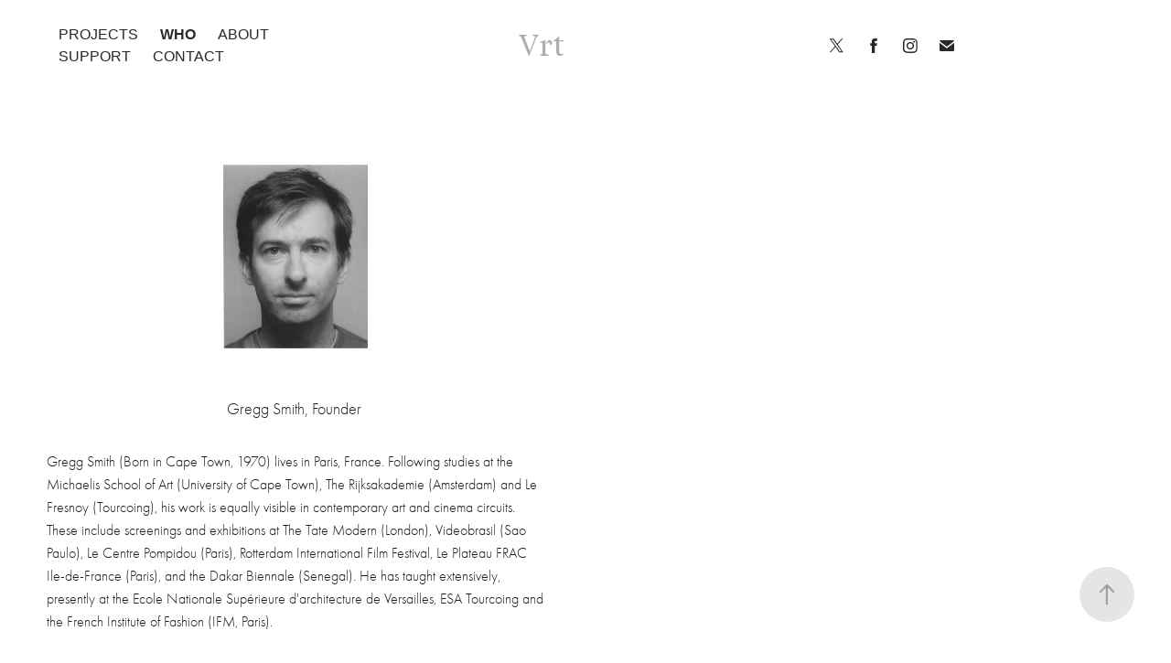

--- FILE ---
content_type: text/html; charset=utf-8
request_url: https://veryrealtime.co.za/who
body_size: 7381
content:
<!DOCTYPE HTML>
<html lang="en-US">
<head>
  <meta charset="UTF-8" />
  <meta name="viewport" content="width=device-width, initial-scale=1" />
      <meta name="keywords"  content="public art,contemporary art,Cape Town artists,socially engaged art,atlantis,dance,hiphop,relational aesthetics,urban engagement,A4 Art Foundation,African Centre for,Cities,Sung Hwan Kim,Jimmy Robert,Milena Bonilla,Gregg Smith,Jean meeran,Ed Young" />
      <meta name="description"  content="Very Real Time is a socially engaged contemporary art project based in Cape Town, South Africa. It focuses on performative, ephemeral and relational art projects, addressing the social and cultural obstacles which continue to demarcate the city as a result of the apartheid era. VRT is a registered as a non-profit association in France and South Africa. " />
      <meta name="twitter:card"  content="summary_large_image" />
      <meta name="twitter:site"  content="@AdobePortfolio" />
      <meta  property="og:title" content="Very Real Time - Who" />
      <meta  property="og:description" content="Very Real Time is a socially engaged contemporary art project based in Cape Town, South Africa. It focuses on performative, ephemeral and relational art projects, addressing the social and cultural obstacles which continue to demarcate the city as a result of the apartheid era. VRT is a registered as a non-profit association in France and South Africa. " />
      <meta  property="og:image" content="https://cdn.myportfolio.com/9395684f-48aa-4d91-b54a-716fcb6e8fc0/93b56a73-2dd3-4383-b70f-1d3dec694b98_rw_600.jpg?h=1d6a3ef5cf804410bcb0c415f5798817" />
        <link rel="icon" href="https://cdn.myportfolio.com/9395684f-48aa-4d91-b54a-716fcb6e8fc0/61417fa7-40f8-4870-b5d7-8a5882bda414_carw_1x1x32.jpg?h=17b199edbe66c34f11d4aa5e389474d2" />
      <link rel="stylesheet" href="/dist/css/main.css" type="text/css" />
      <link rel="stylesheet" href="https://cdn.myportfolio.com/9395684f-48aa-4d91-b54a-716fcb6e8fc0/717829a48b5fad64747b7bf2f577ae731760796126.css?h=2575d4ac9da2c06aa8f889797efff86a" type="text/css" />
    <link rel="canonical" href="https://veryrealtime.co.za/who" />
      <title>Very Real Time - Who</title>
    <script type="text/javascript" src="//use.typekit.net/ik/[base64].js?cb=35f77bfb8b50944859ea3d3804e7194e7a3173fb" async onload="
    try {
      window.Typekit.load();
    } catch (e) {
      console.warn('Typekit not loaded.');
    }
    "></script>
</head>
  <body class="transition-enabled">  <div class='page-background-video page-background-video-with-panel'>
  </div>
  <div class="js-responsive-nav">
    <div class="responsive-nav has-social">
      <div class="close-responsive-click-area js-close-responsive-nav">
        <div class="close-responsive-button"></div>
      </div>
          <nav class="nav-container" data-hover-hint="nav" data-hover-hint-placement="bottom-start">
                <div class="gallery-title"><a href="/work" >Projects</a></div>
      <div class="page-title">
        <a href="/who" class="active">Who</a>
      </div>
      <div class="page-title">
        <a href="/copy-of-contact" >About</a>
      </div>
      <div class="page-title">
        <a href="/support" >support</a>
      </div>
      <div class="page-title">
        <a href="/contact" >Contact</a>
      </div>
          </nav>
        <div class="social pf-nav-social" data-context="theme.nav" data-hover-hint="navSocialIcons" data-hover-hint-placement="bottom-start">
          <ul>
                  <li>
                    <a href="https://twitter.com/veryrealtime" target="_blank">
                      <svg xmlns="http://www.w3.org/2000/svg" xmlns:xlink="http://www.w3.org/1999/xlink" version="1.1" x="0px" y="0px" viewBox="-8 -3 35 24" xml:space="preserve" class="icon"><path d="M10.4 7.4 16.9 0h-1.5L9.7 6.4 5.2 0H0l6.8 9.7L0 17.4h1.5l5.9-6.8 4.7 6.8h5.2l-6.9-10ZM8.3 9.8l-.7-1-5.5-7.6h2.4l4.4 6.2.7 1 5.7 8h-2.4L8.3 9.8Z"/></svg>
                    </a>
                  </li>
                  <li>
                    <a href="https://www.facebook.com/veryrealtime/?ref=pages_you_manage" target="_blank">
                      <svg xmlns="http://www.w3.org/2000/svg" xmlns:xlink="http://www.w3.org/1999/xlink" version="1.1" x="0px" y="0px" viewBox="0 0 30 24" xml:space="preserve" class="icon"><path d="M16.21 20h-3.26v-8h-1.63V9.24h1.63V7.59c0-2.25 0.92-3.59 3.53-3.59h2.17v2.76H17.3 c-1.02 0-1.08 0.39-1.08 1.11l0 1.38h2.46L18.38 12h-2.17V20z"/></svg>
                    </a>
                  </li>
                  <li>
                    <a href="https://www.instagram.com/far_out_atlantis/" target="_blank">
                      <svg version="1.1" id="Layer_1" xmlns="http://www.w3.org/2000/svg" xmlns:xlink="http://www.w3.org/1999/xlink" viewBox="0 0 30 24" style="enable-background:new 0 0 30 24;" xml:space="preserve" class="icon">
                      <g>
                        <path d="M15,5.4c2.1,0,2.4,0,3.2,0c0.8,0,1.2,0.2,1.5,0.3c0.4,0.1,0.6,0.3,0.9,0.6c0.3,0.3,0.5,0.5,0.6,0.9
                          c0.1,0.3,0.2,0.7,0.3,1.5c0,0.8,0,1.1,0,3.2s0,2.4,0,3.2c0,0.8-0.2,1.2-0.3,1.5c-0.1,0.4-0.3,0.6-0.6,0.9c-0.3,0.3-0.5,0.5-0.9,0.6
                          c-0.3,0.1-0.7,0.2-1.5,0.3c-0.8,0-1.1,0-3.2,0s-2.4,0-3.2,0c-0.8,0-1.2-0.2-1.5-0.3c-0.4-0.1-0.6-0.3-0.9-0.6
                          c-0.3-0.3-0.5-0.5-0.6-0.9c-0.1-0.3-0.2-0.7-0.3-1.5c0-0.8,0-1.1,0-3.2s0-2.4,0-3.2c0-0.8,0.2-1.2,0.3-1.5c0.1-0.4,0.3-0.6,0.6-0.9
                          c0.3-0.3,0.5-0.5,0.9-0.6c0.3-0.1,0.7-0.2,1.5-0.3C12.6,5.4,12.9,5.4,15,5.4 M15,4c-2.2,0-2.4,0-3.3,0c-0.9,0-1.4,0.2-1.9,0.4
                          c-0.5,0.2-1,0.5-1.4,0.9C7.9,5.8,7.6,6.2,7.4,6.8C7.2,7.3,7.1,7.9,7,8.7C7,9.6,7,9.8,7,12s0,2.4,0,3.3c0,0.9,0.2,1.4,0.4,1.9
                          c0.2,0.5,0.5,1,0.9,1.4c0.4,0.4,0.9,0.7,1.4,0.9c0.5,0.2,1.1,0.3,1.9,0.4c0.9,0,1.1,0,3.3,0s2.4,0,3.3,0c0.9,0,1.4-0.2,1.9-0.4
                          c0.5-0.2,1-0.5,1.4-0.9c0.4-0.4,0.7-0.9,0.9-1.4c0.2-0.5,0.3-1.1,0.4-1.9c0-0.9,0-1.1,0-3.3s0-2.4,0-3.3c0-0.9-0.2-1.4-0.4-1.9
                          c-0.2-0.5-0.5-1-0.9-1.4c-0.4-0.4-0.9-0.7-1.4-0.9c-0.5-0.2-1.1-0.3-1.9-0.4C17.4,4,17.2,4,15,4L15,4L15,4z"/>
                        <path d="M15,7.9c-2.3,0-4.1,1.8-4.1,4.1s1.8,4.1,4.1,4.1s4.1-1.8,4.1-4.1S17.3,7.9,15,7.9L15,7.9z M15,14.7c-1.5,0-2.7-1.2-2.7-2.7
                          c0-1.5,1.2-2.7,2.7-2.7s2.7,1.2,2.7,2.7C17.7,13.5,16.5,14.7,15,14.7L15,14.7z"/>
                        <path d="M20.2,7.7c0,0.5-0.4,1-1,1s-1-0.4-1-1s0.4-1,1-1S20.2,7.2,20.2,7.7L20.2,7.7z"/>
                      </g>
                      </svg>
                    </a>
                  </li>
                  <li>
                    <a href="mailto:gregghello@gmail.com">
                      <svg version="1.1" id="Layer_1" xmlns="http://www.w3.org/2000/svg" xmlns:xlink="http://www.w3.org/1999/xlink" x="0px" y="0px" viewBox="0 0 30 24" style="enable-background:new 0 0 30 24;" xml:space="preserve" class="icon">
                        <g>
                          <path d="M15,13L7.1,7.1c0-0.5,0.4-1,1-1h13.8c0.5,0,1,0.4,1,1L15,13z M15,14.8l7.9-5.9v8.1c0,0.5-0.4,1-1,1H8.1c-0.5,0-1-0.4-1-1 V8.8L15,14.8z"/>
                        </g>
                      </svg>
                    </a>
                  </li>
          </ul>
        </div>
    </div>
  </div>
    <header class="site-header js-site-header " data-context="theme.nav" data-hover-hint="nav" data-hover-hint-placement="top-start">
        <nav class="nav-container" data-hover-hint="nav" data-hover-hint-placement="bottom-start">
                <div class="gallery-title"><a href="/work" >Projects</a></div>
      <div class="page-title">
        <a href="/who" class="active">Who</a>
      </div>
      <div class="page-title">
        <a href="/copy-of-contact" >About</a>
      </div>
      <div class="page-title">
        <a href="/support" >support</a>
      </div>
      <div class="page-title">
        <a href="/contact" >Contact</a>
      </div>
        </nav>
        <div class="logo-wrap" data-context="theme.logo.header" data-hover-hint="logo" data-hover-hint-placement="bottom-start">
          <div class="logo e2e-site-logo-text logo-text  ">
              <a href="/work" class="preserve-whitespace">Vrt</a>

          </div>
        </div>
        <div class="social pf-nav-social" data-context="theme.nav" data-hover-hint="navSocialIcons" data-hover-hint-placement="bottom-start">
          <ul>
                  <li>
                    <a href="https://twitter.com/veryrealtime" target="_blank">
                      <svg xmlns="http://www.w3.org/2000/svg" xmlns:xlink="http://www.w3.org/1999/xlink" version="1.1" x="0px" y="0px" viewBox="-8 -3 35 24" xml:space="preserve" class="icon"><path d="M10.4 7.4 16.9 0h-1.5L9.7 6.4 5.2 0H0l6.8 9.7L0 17.4h1.5l5.9-6.8 4.7 6.8h5.2l-6.9-10ZM8.3 9.8l-.7-1-5.5-7.6h2.4l4.4 6.2.7 1 5.7 8h-2.4L8.3 9.8Z"/></svg>
                    </a>
                  </li>
                  <li>
                    <a href="https://www.facebook.com/veryrealtime/?ref=pages_you_manage" target="_blank">
                      <svg xmlns="http://www.w3.org/2000/svg" xmlns:xlink="http://www.w3.org/1999/xlink" version="1.1" x="0px" y="0px" viewBox="0 0 30 24" xml:space="preserve" class="icon"><path d="M16.21 20h-3.26v-8h-1.63V9.24h1.63V7.59c0-2.25 0.92-3.59 3.53-3.59h2.17v2.76H17.3 c-1.02 0-1.08 0.39-1.08 1.11l0 1.38h2.46L18.38 12h-2.17V20z"/></svg>
                    </a>
                  </li>
                  <li>
                    <a href="https://www.instagram.com/far_out_atlantis/" target="_blank">
                      <svg version="1.1" id="Layer_1" xmlns="http://www.w3.org/2000/svg" xmlns:xlink="http://www.w3.org/1999/xlink" viewBox="0 0 30 24" style="enable-background:new 0 0 30 24;" xml:space="preserve" class="icon">
                      <g>
                        <path d="M15,5.4c2.1,0,2.4,0,3.2,0c0.8,0,1.2,0.2,1.5,0.3c0.4,0.1,0.6,0.3,0.9,0.6c0.3,0.3,0.5,0.5,0.6,0.9
                          c0.1,0.3,0.2,0.7,0.3,1.5c0,0.8,0,1.1,0,3.2s0,2.4,0,3.2c0,0.8-0.2,1.2-0.3,1.5c-0.1,0.4-0.3,0.6-0.6,0.9c-0.3,0.3-0.5,0.5-0.9,0.6
                          c-0.3,0.1-0.7,0.2-1.5,0.3c-0.8,0-1.1,0-3.2,0s-2.4,0-3.2,0c-0.8,0-1.2-0.2-1.5-0.3c-0.4-0.1-0.6-0.3-0.9-0.6
                          c-0.3-0.3-0.5-0.5-0.6-0.9c-0.1-0.3-0.2-0.7-0.3-1.5c0-0.8,0-1.1,0-3.2s0-2.4,0-3.2c0-0.8,0.2-1.2,0.3-1.5c0.1-0.4,0.3-0.6,0.6-0.9
                          c0.3-0.3,0.5-0.5,0.9-0.6c0.3-0.1,0.7-0.2,1.5-0.3C12.6,5.4,12.9,5.4,15,5.4 M15,4c-2.2,0-2.4,0-3.3,0c-0.9,0-1.4,0.2-1.9,0.4
                          c-0.5,0.2-1,0.5-1.4,0.9C7.9,5.8,7.6,6.2,7.4,6.8C7.2,7.3,7.1,7.9,7,8.7C7,9.6,7,9.8,7,12s0,2.4,0,3.3c0,0.9,0.2,1.4,0.4,1.9
                          c0.2,0.5,0.5,1,0.9,1.4c0.4,0.4,0.9,0.7,1.4,0.9c0.5,0.2,1.1,0.3,1.9,0.4c0.9,0,1.1,0,3.3,0s2.4,0,3.3,0c0.9,0,1.4-0.2,1.9-0.4
                          c0.5-0.2,1-0.5,1.4-0.9c0.4-0.4,0.7-0.9,0.9-1.4c0.2-0.5,0.3-1.1,0.4-1.9c0-0.9,0-1.1,0-3.3s0-2.4,0-3.3c0-0.9-0.2-1.4-0.4-1.9
                          c-0.2-0.5-0.5-1-0.9-1.4c-0.4-0.4-0.9-0.7-1.4-0.9c-0.5-0.2-1.1-0.3-1.9-0.4C17.4,4,17.2,4,15,4L15,4L15,4z"/>
                        <path d="M15,7.9c-2.3,0-4.1,1.8-4.1,4.1s1.8,4.1,4.1,4.1s4.1-1.8,4.1-4.1S17.3,7.9,15,7.9L15,7.9z M15,14.7c-1.5,0-2.7-1.2-2.7-2.7
                          c0-1.5,1.2-2.7,2.7-2.7s2.7,1.2,2.7,2.7C17.7,13.5,16.5,14.7,15,14.7L15,14.7z"/>
                        <path d="M20.2,7.7c0,0.5-0.4,1-1,1s-1-0.4-1-1s0.4-1,1-1S20.2,7.2,20.2,7.7L20.2,7.7z"/>
                      </g>
                      </svg>
                    </a>
                  </li>
                  <li>
                    <a href="mailto:gregghello@gmail.com">
                      <svg version="1.1" id="Layer_1" xmlns="http://www.w3.org/2000/svg" xmlns:xlink="http://www.w3.org/1999/xlink" x="0px" y="0px" viewBox="0 0 30 24" style="enable-background:new 0 0 30 24;" xml:space="preserve" class="icon">
                        <g>
                          <path d="M15,13L7.1,7.1c0-0.5,0.4-1,1-1h13.8c0.5,0,1,0.4,1,1L15,13z M15,14.8l7.9-5.9v8.1c0,0.5-0.4,1-1,1H8.1c-0.5,0-1-0.4-1-1 V8.8L15,14.8z"/>
                        </g>
                      </svg>
                    </a>
                  </li>
          </ul>
        </div>
        <div class="hamburger-click-area js-hamburger">
          <div class="hamburger">
            <i></i>
            <i></i>
            <i></i>
          </div>
        </div>
    </header>
    <div class="header-placeholder"></div>
  <div class="site-wrap cfix js-site-wrap">
    <div class="site-container">
      <div class="site-content e2e-site-content">
        <main>
  <div class="page-container" data-context="page.page.container" data-hover-hint="pageContainer">
    <section class="page standard-modules">
      <div class="page-content js-page-content" data-context="pages" data-identity="id:p60d9966fa190f601d15b2841fe987d8a3587a5112a3da18b15413">
        <div id="project-canvas" class="js-project-modules modules content">
          <div id="project-modules">
              
              <div class="project-module module image project-module-image js-js-project-module"  style="padding-top: 102px;
padding-bottom: px;
  width: 29%;
">

  

  
     <div class="js-lightbox" data-src="https://cdn.myportfolio.com/9395684f-48aa-4d91-b54a-716fcb6e8fc0/93b56a73-2dd3-4383-b70f-1d3dec694b98.jpg?h=d4216e86908e15a01ab91f1695eb8ef4">
           <img
             class="js-lazy e2e-site-project-module-image"
             src="[data-uri]"
             data-src="https://cdn.myportfolio.com/9395684f-48aa-4d91-b54a-716fcb6e8fc0/93b56a73-2dd3-4383-b70f-1d3dec694b98_rw_600.jpg?h=1d6a3ef5cf804410bcb0c415f5798817"
             data-srcset="https://cdn.myportfolio.com/9395684f-48aa-4d91-b54a-716fcb6e8fc0/93b56a73-2dd3-4383-b70f-1d3dec694b98_rw_600.jpg?h=1d6a3ef5cf804410bcb0c415f5798817 600w,"
             data-sizes="(max-width: 600px) 100vw, 600px"
             width="600"
             height="0"
             style="padding-bottom: 127.67%; background: rgba(0, 0, 0, 0.03)"
             
           >
     </div>
  

</div>

              
              
              
              
              
              
              
              
              
              
              
              
              
              <div class="project-module module text project-module-text align- js-project-module e2e-site-project-module-text">
  <div class="rich-text js-text-editable module-text"><div style="text-align:center;"><div><span style="font-family:ftnk;font-weight:300;">Gregg Smith, Founder </span></div></div><div style="text-align:left;"><span style="font-family:ftnk;font-weight:300;"><span style="font-size:16px;" class="texteditor-inline-fontsize"><span style="color:#1c1c1c;" class="texteditor-inline-color">Gregg Smith (Born in Cape Town, 1970) lives in Paris, France. Following studies at the Michaelis School of Art (University of Cape Town), The Rijksakademie (Amsterdam) and Le Fresnoy (Tourcoing), his work is equally visible in contemporary art and cinema circuits. These include screenings and exhibitions at The Tate Modern (London), Videobrasil (Sao Paulo), Le Centre Pompidou (Paris), Rotterdam International Film Festival, Le Plateau FRAC Ile-de-France (Paris), and the Dakar Biennale (Senegal). He has taught extensively, presently at the Ecole Nationale Supérieure d'architecture de Versailles, ESA Tourcoing and the French Institute of Fashion (IFM, Paris).</span></span></span></div></div>
</div>

              
              
              
              
              
              <div class="project-module module image project-module-image js-js-project-module"  style="padding-top: px;
padding-bottom: px;
  width: 42%;
">

  

  
     <div class="js-lightbox" data-src="https://cdn.myportfolio.com/9395684f-48aa-4d91-b54a-716fcb6e8fc0/65d7f416-eb82-471b-8492-21bc419e92ed.jpeg?h=815154723645c19fb039bd6d3f29080a">
           <img
             class="js-lazy e2e-site-project-module-image"
             src="[data-uri]"
             data-src="https://cdn.myportfolio.com/9395684f-48aa-4d91-b54a-716fcb6e8fc0/65d7f416-eb82-471b-8492-21bc419e92ed_rw_600.jpeg?h=7a75adc8db6a9f861756cfded4235d4a"
             data-srcset="https://cdn.myportfolio.com/9395684f-48aa-4d91-b54a-716fcb6e8fc0/65d7f416-eb82-471b-8492-21bc419e92ed_rw_600.jpeg?h=7a75adc8db6a9f861756cfded4235d4a 425w,"
             data-sizes="(max-width: 425px) 100vw, 425px"
             width="425"
             height="0"
             style="padding-bottom: 85.41%; background: rgba(0, 0, 0, 0.03)"
             
           >
     </div>
  

</div>

              
              
              
              
              
              
              
              
              
              
              
              
              
              <div class="project-module module text project-module-text align- js-project-module e2e-site-project-module-text">
  <div class="rich-text js-text-editable module-text"><div><span style="font-family:ftnk;font-weight:300;">Cinthia Marcelle, Director </span></div><div style="text-align:left;"><span style="font-family:ftnk;font-weight:300;"><span style="font-size:12pt;"><span style="font-size:10.5pt;"><span style="color:#202122;">Cinthia Marcelle (</span>Born in Belo Horizonte, Brazil, 1974</span><span style="font-size:10.5pt;">)</span><span style="font-size:10.5pt;"><span style="color:#3c3c3c;"> lives and works in </span></span><span style="font-size:10.5pt;"><span style="color:#3c3c3c;">Sao Paulo</span></span><span style="font-size:10.5pt;"><span style="color:#3c3c3c;">, Brazil, and graduated in Fine Arts from the Universidade Federal de Minas Gerais (1999).</span></span> <span style="font-size:10.5pt;"><span style="color:#3c3c3c;">Marcelle uses video and photography to document the effects that her interventions have on the usual order of things. Marcelle has had recent solo shows at Modern Art Oxford (2017); Logan Center Exhibitions, Chicago (2017); MoMA PS1, New York (2016); Centro Cultural Banco do Brasil, Rio de Janeiro (2013); among others.</span></span></span></span></div></div>
</div>

              
              
              
              
              
              <div class="project-module module image project-module-image js-js-project-module"  style="padding-top: px;
padding-bottom: px;
  width: 38%;
  float: center;
  clear: both;
">

  

  
     <div class="js-lightbox" data-src="https://cdn.myportfolio.com/9395684f-48aa-4d91-b54a-716fcb6e8fc0/38a3ae62-3ec5-4e02-8757-45bcc10c7ebf.jpg?h=629bd54884beccf0cfe26f9cf266cc26">
           <img
             class="js-lazy e2e-site-project-module-image"
             src="[data-uri]"
             data-src="https://cdn.myportfolio.com/9395684f-48aa-4d91-b54a-716fcb6e8fc0/38a3ae62-3ec5-4e02-8757-45bcc10c7ebf_rw_600.jpg?h=e636d26f0edb2329fee5cc7362c47570"
             data-srcset="https://cdn.myportfolio.com/9395684f-48aa-4d91-b54a-716fcb6e8fc0/38a3ae62-3ec5-4e02-8757-45bcc10c7ebf_rw_600.jpg?h=e636d26f0edb2329fee5cc7362c47570 425w,"
             data-sizes="(max-width: 425px) 100vw, 425px"
             width="425"
             height="0"
             style="padding-bottom: 100.47%; background: rgba(0, 0, 0, 0.03)"
             
           >
     </div>
  

</div>

              
              
              
              
              
              
              
              
              
              
              
              
              
              <div class="project-module module text project-module-text align- js-project-module e2e-site-project-module-text">
  <div class="rich-text js-text-editable module-text"><div><span style="font-family:ftnk;font-weight:300;"><span class="texteditor-inline-fontsize" style="font-size:18px;"><span style="color:black;">Monique Hansen, Director</span></span></span></div><div style="text-align:left;"><span style="font-family:ftnk;font-weight:300;"><span class="texteditor-inline-fontsize" style="font-size:16px;"><span style="color:black;">Monique Hansen (born 1996 in Atlantis), is a youth facilitator and journalist based in Atlantis, following the completion of a BA in Journalism at Cape Peninsula University of Technology. She has been a youth ambassador on programs like </span>The International Congress of Youth Voices and Democracy Works Academy (DWA) and the Youth@Work (Desmond and Leah Tutu Legacy). At present she is Regional Youth Coordinator for Gunfree South Africa.        </span> </span>     </div></div>
</div>

              
              
              
              
              
              <div class="project-module module image project-module-image js-js-project-module"  style="padding-top: px;
padding-bottom: px;
  width: 39%;
">

  

  
     <div class="js-lightbox" data-src="https://cdn.myportfolio.com/9395684f-48aa-4d91-b54a-716fcb6e8fc0/58f46d00-9ffb-4d68-b8a4-bb5e15b37951.png?h=ccbb5a6eefc98774f5f0adf43e3ce138">
           <img
             class="js-lazy e2e-site-project-module-image"
             src="[data-uri]"
             data-src="https://cdn.myportfolio.com/9395684f-48aa-4d91-b54a-716fcb6e8fc0/58f46d00-9ffb-4d68-b8a4-bb5e15b37951_rw_600.png?h=64f7c7f3829f627a28d1fd1d407626cd"
             data-srcset="https://cdn.myportfolio.com/9395684f-48aa-4d91-b54a-716fcb6e8fc0/58f46d00-9ffb-4d68-b8a4-bb5e15b37951_rw_600.png?h=64f7c7f3829f627a28d1fd1d407626cd 238w,"
             data-sizes="(max-width: 238px) 100vw, 238px"
             width="238"
             height="0"
             style="padding-bottom: 103.78%; background: rgba(0, 0, 0, 0.03)"
             
           >
     </div>
  

</div>

              
              
              
              
              
              
              
              
              
              
              
              
              
              <div class="project-module module text project-module-text align- js-project-module e2e-site-project-module-text">
  <div class="rich-text js-text-editable module-text"><div style="text-align:left;"><div><span style="font-family:ftnk; font-weight:300;"><span style="font-size:18px;" class="texteditor-inline-fontsize">Pieter Hugo, Director</span></span></div><span style="font-family:ftnk; font-weight:300;"><span style="font-size:16px;" class="texteditor-inline-fontsize"><span style="color:black;">Pieter Hugo (born 1976 in Johannesburg) is a photographic artist living in Cape Town. Working primarily as a portraitist, he is equally well-known as a contemporary artist and a fashion photographer for international magazines. Major museum solo exhibitions have taken place at Museu Coleção Berardo; the Kunstmuseum Wolfsburg; Barbican Art Gallery, Tate Modern and the São Paulo Biennale. His work is represented in prominent public and private collections, among them Centre Pompidou, Rijksmuesum, the Museum of Modern Art, V&amp;A Museum, San Francisco Museum of Modern Art, and the Metropolitan Museum of Modern Art. </span></span></span><br><br></div></div>
</div>

              
              
              
              
              
              <div class="project-module module image project-module-image js-js-project-module"  style="padding-top: px;
padding-bottom: px;
  width: 38%;
">

  

  
     <div class="js-lightbox" data-src="https://cdn.myportfolio.com/9395684f-48aa-4d91-b54a-716fcb6e8fc0/52238912-bcad-445c-8afd-9deb1d2c3e12.JPG?h=aabc574e8385acd34dbf9a2d1c87fe3c">
           <img
             class="js-lazy e2e-site-project-module-image"
             src="[data-uri]"
             data-src="https://cdn.myportfolio.com/9395684f-48aa-4d91-b54a-716fcb6e8fc0/52238912-bcad-445c-8afd-9deb1d2c3e12_rw_600.JPG?h=0e2e459cf072fe876aa28799d6b38fbf"
             data-srcset="https://cdn.myportfolio.com/9395684f-48aa-4d91-b54a-716fcb6e8fc0/52238912-bcad-445c-8afd-9deb1d2c3e12_rw_600.JPG?h=0e2e459cf072fe876aa28799d6b38fbf 238w,"
             data-sizes="(max-width: 238px) 100vw, 238px"
             width="238"
             height="0"
             style="padding-bottom: 118.07%; background: rgba(0, 0, 0, 0.03)"
             
           >
     </div>
  

</div>

              
              
              
              
              
              
              
              
              
              
              
              
              
              <div class="project-module module text project-module-text align- js-project-module e2e-site-project-module-text">
  <div class="rich-text js-text-editable module-text"><div><span style="font-family:ftnk;font-weight:300;"><span class="texteditor-inline-fontsize" style="font-size:18px;"><span class="texteditor-inline-color" style="color:#444444;"><span style="line-height:21.0pt;"></span></span></span></span><span style="font-family:ftnk;font-weight:300;">Bridget Baker, Director </span></div><div style="text-align:left;"><span style="font-family:ftnk;font-weight:300;"><span class="texteditor-inline-color" style="color:#444444;"><span class="texteditor-inline-fontsize" style="font-size:16px;"><span style="line-height:10.5pt;">Bridget Baker is a visual artist based in Cape Town. Her work intersects documentary and memory-construction, filmmaking, installation, object-making and performed re-stagings. She has produced work for various solo presentations including; The National Arts Festival (Grahamstown, ZA), Centro des Artes Contemporanea (Burgos, ES), The Wapping Project (London), MAMbo (Bologna, IT), Diet Gallery (Miami, USA), and Casa Cavazzini (Udine, IT). Her works have been curated onto numerous group exhibitions including; Dak’art 2012 (Senegal, SR), US (South African National Gallery &amp; JAG, ZA). </span></span></span></span></div></div>
</div>

              
              
              
              
              
              <div class="project-module module image project-module-image js-js-project-module"  style="padding-top: px;
padding-bottom: px;
  width: 48%;
">

  

  
     <div class="js-lightbox" data-src="https://cdn.myportfolio.com/9395684f-48aa-4d91-b54a-716fcb6e8fc0/9c3a3bf4-1679-4374-9981-7488064cba7a.png?h=4774ab0ca9c3ed3f8ed0249ead80cb6d">
           <img
             class="js-lazy e2e-site-project-module-image"
             src="[data-uri]"
             data-src="https://cdn.myportfolio.com/9395684f-48aa-4d91-b54a-716fcb6e8fc0/9c3a3bf4-1679-4374-9981-7488064cba7a_rw_1920.png?h=8d00f4e57ad1a8354a5208c174631168"
             data-srcset="https://cdn.myportfolio.com/9395684f-48aa-4d91-b54a-716fcb6e8fc0/9c3a3bf4-1679-4374-9981-7488064cba7a_rw_600.png?h=b1fda7dfc84dc3197c1e95a07f5bdbf3 600w,https://cdn.myportfolio.com/9395684f-48aa-4d91-b54a-716fcb6e8fc0/9c3a3bf4-1679-4374-9981-7488064cba7a_rw_1200.png?h=fcbc5b1181674b56008c41112eb078c8 1200w,https://cdn.myportfolio.com/9395684f-48aa-4d91-b54a-716fcb6e8fc0/9c3a3bf4-1679-4374-9981-7488064cba7a_rw_1920.png?h=8d00f4e57ad1a8354a5208c174631168 1306w,"
             data-sizes="(max-width: 1306px) 100vw, 1306px"
             width="1306"
             height="0"
             style="padding-bottom: 81.33%; background: rgba(0, 0, 0, 0.03)"
             
           >
     </div>
  

</div>

              
              
              
              
              
              
              
              
              
              
              
              
              
              <div class="project-module module text project-module-text align- js-project-module e2e-site-project-module-text">
  <div class="rich-text js-text-editable module-text"><div><span style="font-family:ftnk; font-weight:300;">Sung Hwan Kim, Director</span></div><div style="text-align:left;"><span style="font-family:ftnk; font-weight:300;"><span style="font-size:12pt;"><span style="font-size:10.5pt;"><span style="color:#202122;">Sung Hwan Kim (born 1975 in</span></span><span style="font-size:10.5pt;"><span style="color:#202122;"> Seoul, South Korea)</span></span><span style="font-size:10.5pt;"><span style="color:#202122;"> is a</span></span><span style="font-size:10.5pt;"><span style="color:#202122;"> contemporary artist</span></span> <span style="font-size:10.5pt;"><span style="color:#202122;">who grew up in South Korea and is currently based in Honolulu. He also worked in the</span></span><span style="font-size:10.5pt;"><span style="color:#202122;"> Netherlands for</span></span><span style="font-size:10.5pt;"><span style="color:#202122;"> four years serving as a fellow at</span></span><span style="font-size:10.5pt;"><span style="color:#202122;"> the Rijksakademie van Beeldende Kunsten (Amsterdam)</span></span><span style="font-size:10.5pt;"><span style="color:#202122;">. </span></span><span style="font-size:10.5pt;"><span style="color:#202122;">He has had solo exhibitions at the Moma, Tate Modern, London, the New Museum, New York, the </span></span><span style="font-size:10.5pt;">daadgalerie, Berlin</span><span style="font-size:10.5pt;">, and </span><span style="font-size:10.5pt;">Kunsthalle Basel</span><span style="font-size:10.5pt;">, <span style="color:#202122;">amongst others. </span></span></span></span></div><div style="text-align:left;"><div><br></div></div></div>
</div>

              
              
              
              
          </div>
        </div>
      </div>
    </section>
        <section class="back-to-top" data-hover-hint="backToTop">
          <a href="#"><span class="arrow">&uarr;</span><span class="preserve-whitespace">Back to Top</span></a>
        </section>
        <a class="back-to-top-fixed js-back-to-top back-to-top-fixed-with-panel" data-hover-hint="backToTop" data-hover-hint-placement="top-start" href="#">
          <svg version="1.1" id="Layer_1" xmlns="http://www.w3.org/2000/svg" xmlns:xlink="http://www.w3.org/1999/xlink" x="0px" y="0px"
           viewBox="0 0 26 26" style="enable-background:new 0 0 26 26;" xml:space="preserve" class="icon icon-back-to-top">
          <g>
            <path d="M13.8,1.3L21.6,9c0.1,0.1,0.1,0.3,0.2,0.4c0.1,0.1,0.1,0.3,0.1,0.4s0,0.3-0.1,0.4c-0.1,0.1-0.1,0.3-0.3,0.4
              c-0.1,0.1-0.2,0.2-0.4,0.3c-0.2,0.1-0.3,0.1-0.4,0.1c-0.1,0-0.3,0-0.4-0.1c-0.2-0.1-0.3-0.2-0.4-0.3L14.2,5l0,19.1
              c0,0.2-0.1,0.3-0.1,0.5c0,0.1-0.1,0.3-0.3,0.4c-0.1,0.1-0.2,0.2-0.4,0.3c-0.1,0.1-0.3,0.1-0.5,0.1c-0.1,0-0.3,0-0.4-0.1
              c-0.1-0.1-0.3-0.1-0.4-0.3c-0.1-0.1-0.2-0.2-0.3-0.4c-0.1-0.1-0.1-0.3-0.1-0.5l0-19.1l-5.7,5.7C6,10.8,5.8,10.9,5.7,11
              c-0.1,0.1-0.3,0.1-0.4,0.1c-0.2,0-0.3,0-0.4-0.1c-0.1-0.1-0.3-0.2-0.4-0.3c-0.1-0.1-0.1-0.2-0.2-0.4C4.1,10.2,4,10.1,4.1,9.9
              c0-0.1,0-0.3,0.1-0.4c0-0.1,0.1-0.3,0.3-0.4l7.7-7.8c0.1,0,0.2-0.1,0.2-0.1c0,0,0.1-0.1,0.2-0.1c0.1,0,0.2,0,0.2-0.1
              c0.1,0,0.1,0,0.2,0c0,0,0.1,0,0.2,0c0.1,0,0.2,0,0.2,0.1c0.1,0,0.1,0.1,0.2,0.1C13.7,1.2,13.8,1.2,13.8,1.3z"/>
          </g>
          </svg>
        </a>
  </div>
              <footer class="site-footer" data-hover-hint="footer">
                  <div class="social pf-footer-social" data-context="theme.footer" data-hover-hint="footerSocialIcons">
                    <ul>
                            <li>
                              <a href="https://twitter.com/veryrealtime" target="_blank">
                                <svg xmlns="http://www.w3.org/2000/svg" xmlns:xlink="http://www.w3.org/1999/xlink" version="1.1" x="0px" y="0px" viewBox="-8 -3 35 24" xml:space="preserve" class="icon"><path d="M10.4 7.4 16.9 0h-1.5L9.7 6.4 5.2 0H0l6.8 9.7L0 17.4h1.5l5.9-6.8 4.7 6.8h5.2l-6.9-10ZM8.3 9.8l-.7-1-5.5-7.6h2.4l4.4 6.2.7 1 5.7 8h-2.4L8.3 9.8Z"/></svg>
                              </a>
                            </li>
                            <li>
                              <a href="https://www.facebook.com/veryrealtime/?ref=pages_you_manage" target="_blank">
                                <svg xmlns="http://www.w3.org/2000/svg" xmlns:xlink="http://www.w3.org/1999/xlink" version="1.1" x="0px" y="0px" viewBox="0 0 30 24" xml:space="preserve" class="icon"><path d="M16.21 20h-3.26v-8h-1.63V9.24h1.63V7.59c0-2.25 0.92-3.59 3.53-3.59h2.17v2.76H17.3 c-1.02 0-1.08 0.39-1.08 1.11l0 1.38h2.46L18.38 12h-2.17V20z"/></svg>
                              </a>
                            </li>
                            <li>
                              <a href="https://www.instagram.com/far_out_atlantis/" target="_blank">
                                <svg version="1.1" id="Layer_1" xmlns="http://www.w3.org/2000/svg" xmlns:xlink="http://www.w3.org/1999/xlink" viewBox="0 0 30 24" style="enable-background:new 0 0 30 24;" xml:space="preserve" class="icon">
                                <g>
                                  <path d="M15,5.4c2.1,0,2.4,0,3.2,0c0.8,0,1.2,0.2,1.5,0.3c0.4,0.1,0.6,0.3,0.9,0.6c0.3,0.3,0.5,0.5,0.6,0.9
                                    c0.1,0.3,0.2,0.7,0.3,1.5c0,0.8,0,1.1,0,3.2s0,2.4,0,3.2c0,0.8-0.2,1.2-0.3,1.5c-0.1,0.4-0.3,0.6-0.6,0.9c-0.3,0.3-0.5,0.5-0.9,0.6
                                    c-0.3,0.1-0.7,0.2-1.5,0.3c-0.8,0-1.1,0-3.2,0s-2.4,0-3.2,0c-0.8,0-1.2-0.2-1.5-0.3c-0.4-0.1-0.6-0.3-0.9-0.6
                                    c-0.3-0.3-0.5-0.5-0.6-0.9c-0.1-0.3-0.2-0.7-0.3-1.5c0-0.8,0-1.1,0-3.2s0-2.4,0-3.2c0-0.8,0.2-1.2,0.3-1.5c0.1-0.4,0.3-0.6,0.6-0.9
                                    c0.3-0.3,0.5-0.5,0.9-0.6c0.3-0.1,0.7-0.2,1.5-0.3C12.6,5.4,12.9,5.4,15,5.4 M15,4c-2.2,0-2.4,0-3.3,0c-0.9,0-1.4,0.2-1.9,0.4
                                    c-0.5,0.2-1,0.5-1.4,0.9C7.9,5.8,7.6,6.2,7.4,6.8C7.2,7.3,7.1,7.9,7,8.7C7,9.6,7,9.8,7,12s0,2.4,0,3.3c0,0.9,0.2,1.4,0.4,1.9
                                    c0.2,0.5,0.5,1,0.9,1.4c0.4,0.4,0.9,0.7,1.4,0.9c0.5,0.2,1.1,0.3,1.9,0.4c0.9,0,1.1,0,3.3,0s2.4,0,3.3,0c0.9,0,1.4-0.2,1.9-0.4
                                    c0.5-0.2,1-0.5,1.4-0.9c0.4-0.4,0.7-0.9,0.9-1.4c0.2-0.5,0.3-1.1,0.4-1.9c0-0.9,0-1.1,0-3.3s0-2.4,0-3.3c0-0.9-0.2-1.4-0.4-1.9
                                    c-0.2-0.5-0.5-1-0.9-1.4c-0.4-0.4-0.9-0.7-1.4-0.9c-0.5-0.2-1.1-0.3-1.9-0.4C17.4,4,17.2,4,15,4L15,4L15,4z"/>
                                  <path d="M15,7.9c-2.3,0-4.1,1.8-4.1,4.1s1.8,4.1,4.1,4.1s4.1-1.8,4.1-4.1S17.3,7.9,15,7.9L15,7.9z M15,14.7c-1.5,0-2.7-1.2-2.7-2.7
                                    c0-1.5,1.2-2.7,2.7-2.7s2.7,1.2,2.7,2.7C17.7,13.5,16.5,14.7,15,14.7L15,14.7z"/>
                                  <path d="M20.2,7.7c0,0.5-0.4,1-1,1s-1-0.4-1-1s0.4-1,1-1S20.2,7.2,20.2,7.7L20.2,7.7z"/>
                                </g>
                                </svg>
                              </a>
                            </li>
                            <li>
                              <a href="mailto:gregghello@gmail.com">
                                <svg version="1.1" id="Layer_1" xmlns="http://www.w3.org/2000/svg" xmlns:xlink="http://www.w3.org/1999/xlink" x="0px" y="0px" viewBox="0 0 30 24" style="enable-background:new 0 0 30 24;" xml:space="preserve" class="icon">
                                  <g>
                                    <path d="M15,13L7.1,7.1c0-0.5,0.4-1,1-1h13.8c0.5,0,1,0.4,1,1L15,13z M15,14.8l7.9-5.9v8.1c0,0.5-0.4,1-1,1H8.1c-0.5,0-1-0.4-1-1 V8.8L15,14.8z"/>
                                  </g>
                                </svg>
                              </a>
                            </li>
                    </ul>
                  </div>
                <div class="footer-text">
                  
                </div>
              </footer>
        </main>
      </div>
    </div>
  </div>
</body>
<script type="text/javascript">
  // fix for Safari's back/forward cache
  window.onpageshow = function(e) {
    if (e.persisted) { window.location.reload(); }
  };
</script>
  <script type="text/javascript">var __config__ = {"page_id":"p60d9966fa190f601d15b2841fe987d8a3587a5112a3da18b15413","theme":{"name":"marta\/tom"},"pageTransition":true,"linkTransition":true,"disableDownload":false,"localizedValidationMessages":{"required":"This field is required","Email":"This field must be a valid email address"},"lightbox":{"enabled":true,"color":{"opacity":0.94,"hex":"#fff"}},"cookie_banner":{"enabled":false},"googleAnalytics":{"trackingCode":"G-JT3SDY1KGQ","anonymization":false}};</script>
  <script type="text/javascript" src="/site/translations?cb=35f77bfb8b50944859ea3d3804e7194e7a3173fb"></script>
  <script type="text/javascript" src="/dist/js/main.js?cb=35f77bfb8b50944859ea3d3804e7194e7a3173fb"></script>
</html>
